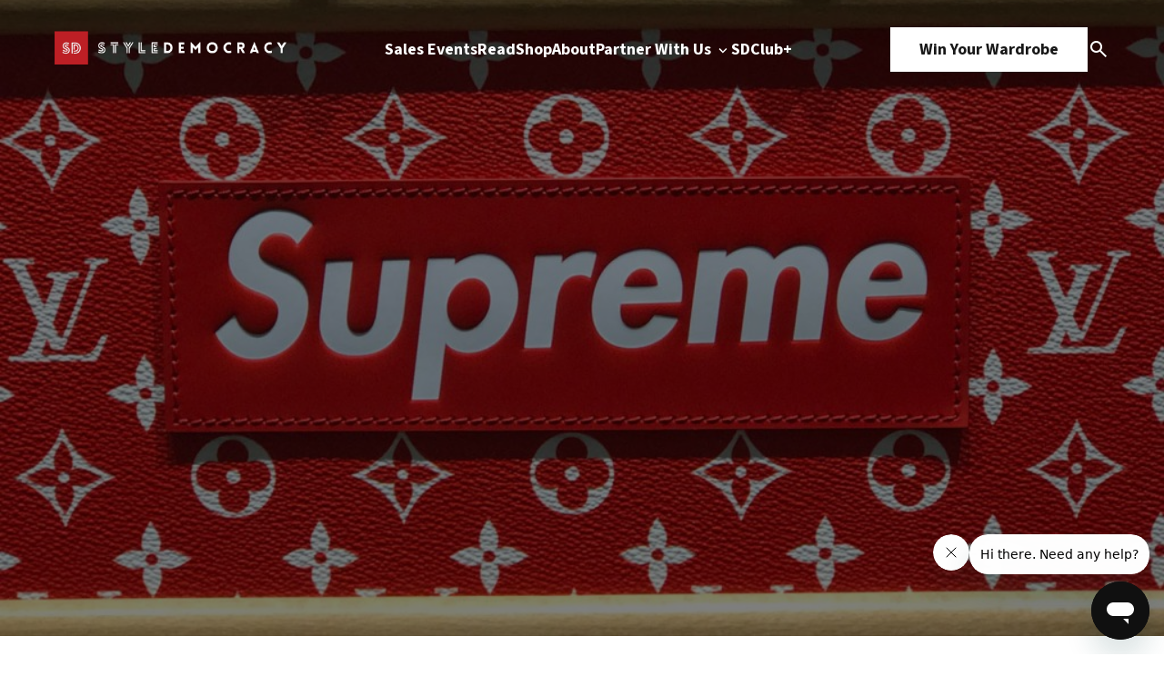

--- FILE ---
content_type: text/html; charset=UTF-8
request_url: https://www.styledemocracy.com/louis-vuitton-x-supreme-pop-shop-coming-canada/
body_size: 14395
content:
<!DOCTYPE html>
<html lang="en-US">

<head>
    <meta charset="UTF-8">
    <meta name="viewport" content="width=device-width, initial-scale=1.0">
    <title>Supreme x Louis Vuitton Pop Up Shop Coming to Canada</title>
    <link rel="preload" href="https://www.styledemocracy.com/wp-content/themes/style_democracy_new/js/jquery.fancybox.min.css" as="style"><link rel="preload" href="https://www.styledemocracy.com/wp-content/themes/style_democracy_new/js/jquery.fancybox.min.js" as="script"><link rel="preload" href="https://www.styledemocracy.com/wp-content/themes/style_democracy_new/js/slick.css" as="style"><link rel="preload" href="https://www.styledemocracy.com/wp-content/themes/style_democracy_new/js/slick.min.js" as="script"><meta name='robots' content='index, follow, max-image-preview:large, max-snippet:-1, max-video-preview:-1' />
	<style>img:is([sizes="auto" i], [sizes^="auto," i]) { contain-intrinsic-size: 3000px 1500px }</style>
	
	<!-- This site is optimized with the Yoast SEO Premium plugin v25.1 (Yoast SEO v25.1) - https://yoast.com/wordpress/plugins/seo/ -->
	<meta name="description" content="You&#039;ll be happy to hear that announcements have been made that Louis Vuitton will be opening up pop-up shops to cater to the fashion hungry." />
	<link rel="canonical" href="https://www.styledemocracy.com/louis-vuitton-x-supreme-pop-shop-coming-canada/" />
	<meta property="og:locale" content="en_US" />
	<meta property="og:type" content="article" />
	<meta property="og:title" content="Supreme x Louis Vuitton Pop Up Shop Coming to Canada" />
	<meta property="og:description" content="You&#039;ll be happy to hear that announcements have been made that Louis Vuitton will be opening up pop-up shops to cater to the fashion hungry." />
	<meta property="og:url" content="https://www.styledemocracy.com/louis-vuitton-x-supreme-pop-shop-coming-canada/" />
	<meta property="og:site_name" content="StyleDemocracy" />
	<meta property="article:publisher" content="https://www.facebook.com/StyleDemocracy" />
	<meta property="article:published_time" content="2017-07-06T16:34:52+00:00" />
	<meta property="og:image" content="https://www.styledemocracy.com/wp-content/uploads/2017/01/supreme-louis-vuitton-fall-winter-2017-items-05.jpg" />
	<meta property="og:image:width" content="1024" />
	<meta property="og:image:height" content="683" />
	<meta property="og:image:type" content="image/jpeg" />
	<meta name="author" content="StyleDemocracy" />
	<meta name="twitter:card" content="summary_large_image" />
	<meta name="twitter:creator" content="@StyleDemocracy" />
	<meta name="twitter:site" content="@StyleDemocracy" />
	<meta name="twitter:label1" content="Written by" />
	<meta name="twitter:data1" content="StyleDemocracy" />
	<meta name="twitter:label2" content="Est. reading time" />
	<meta name="twitter:data2" content="1 minute" />
	<script type="application/ld+json" class="yoast-schema-graph">{"@context":"https://schema.org","@graph":[{"@type":"Article","@id":"https://www.styledemocracy.com/louis-vuitton-x-supreme-pop-shop-coming-canada/#article","isPartOf":{"@id":"https://www.styledemocracy.com/louis-vuitton-x-supreme-pop-shop-coming-canada/"},"author":{"name":"StyleDemocracy","@id":"https://www.styledemocracy.com/#/schema/person/a4653f83ec8773264d7c9ed4fbb88e2c"},"headline":"Supreme x Louis Vuitton Pop Up Shop Coming to Canada","datePublished":"2017-07-06T16:34:52+00:00","mainEntityOfPage":{"@id":"https://www.styledemocracy.com/louis-vuitton-x-supreme-pop-shop-coming-canada/"},"wordCount":193,"publisher":{"@id":"https://www.styledemocracy.com/#organization"},"image":{"@id":"https://www.styledemocracy.com/louis-vuitton-x-supreme-pop-shop-coming-canada/#primaryimage"},"thumbnailUrl":"https://www.styledemocracy.com/wp-content/uploads/2017/01/supreme-louis-vuitton-fall-winter-2017-items-05.jpg","keywords":["louis vuitton","luxury","Supreme"],"articleSection":["Fashion","Shopping"],"inLanguage":"en-US"},{"@type":"WebPage","@id":"https://www.styledemocracy.com/louis-vuitton-x-supreme-pop-shop-coming-canada/","url":"https://www.styledemocracy.com/louis-vuitton-x-supreme-pop-shop-coming-canada/","name":"Supreme x Louis Vuitton Pop Up Shop Coming to Canada","isPartOf":{"@id":"https://www.styledemocracy.com/#website"},"primaryImageOfPage":{"@id":"https://www.styledemocracy.com/louis-vuitton-x-supreme-pop-shop-coming-canada/#primaryimage"},"image":{"@id":"https://www.styledemocracy.com/louis-vuitton-x-supreme-pop-shop-coming-canada/#primaryimage"},"thumbnailUrl":"https://www.styledemocracy.com/wp-content/uploads/2017/01/supreme-louis-vuitton-fall-winter-2017-items-05.jpg","datePublished":"2017-07-06T16:34:52+00:00","description":"You'll be happy to hear that announcements have been made that Louis Vuitton will be opening up pop-up shops to cater to the fashion hungry.","breadcrumb":{"@id":"https://www.styledemocracy.com/louis-vuitton-x-supreme-pop-shop-coming-canada/#breadcrumb"},"inLanguage":"en-US","potentialAction":[{"@type":"ReadAction","target":["https://www.styledemocracy.com/louis-vuitton-x-supreme-pop-shop-coming-canada/"]}]},{"@type":"ImageObject","inLanguage":"en-US","@id":"https://www.styledemocracy.com/louis-vuitton-x-supreme-pop-shop-coming-canada/#primaryimage","url":"https://www.styledemocracy.com/wp-content/uploads/2017/01/supreme-louis-vuitton-fall-winter-2017-items-05.jpg","contentUrl":"https://www.styledemocracy.com/wp-content/uploads/2017/01/supreme-louis-vuitton-fall-winter-2017-items-05.jpg","width":1024,"height":683},{"@type":"BreadcrumbList","@id":"https://www.styledemocracy.com/louis-vuitton-x-supreme-pop-shop-coming-canada/#breadcrumb","itemListElement":[{"@type":"ListItem","position":1,"name":"Home","item":"https://www.styledemocracy.com/"},{"@type":"ListItem","position":2,"name":"Supreme x Louis Vuitton Pop Up Shop Coming to Canada"}]},{"@type":"WebSite","@id":"https://www.styledemocracy.com/#website","url":"https://www.styledemocracy.com/","name":"StyleDemocracy","description":"Warehouse Sales Across North America","publisher":{"@id":"https://www.styledemocracy.com/#organization"},"potentialAction":[{"@type":"SearchAction","target":{"@type":"EntryPoint","urlTemplate":"https://www.styledemocracy.com/?s={search_term_string}"},"query-input":{"@type":"PropertyValueSpecification","valueRequired":true,"valueName":"search_term_string"}}],"inLanguage":"en-US"},{"@type":"Organization","@id":"https://www.styledemocracy.com/#organization","name":"StyleDemocracy","url":"https://www.styledemocracy.com/","logo":{"@type":"ImageObject","inLanguage":"en-US","@id":"https://www.styledemocracy.com/#/schema/logo/image/","url":"https://www.styledemocracy.com/wp-content/uploads/2018/04/sd-logo17.png","contentUrl":"https://www.styledemocracy.com/wp-content/uploads/2018/04/sd-logo17.png","width":730,"height":46,"caption":"StyleDemocracy"},"image":{"@id":"https://www.styledemocracy.com/#/schema/logo/image/"},"sameAs":["https://www.facebook.com/StyleDemocracy","https://x.com/StyleDemocracy","https://www.instagram.com/styledemocracy/","https://www.pinterest.ca/StyleDemocracy/","https://www.youtube.com/StyleDemocracy"]},{"@type":"Person","@id":"https://www.styledemocracy.com/#/schema/person/a4653f83ec8773264d7c9ed4fbb88e2c","name":"StyleDemocracy","image":{"@type":"ImageObject","inLanguage":"en-US","@id":"https://www.styledemocracy.com/#/schema/person/image/","url":"https://secure.gravatar.com/avatar/de8643621bc1db09d8fdd75db64048292b1dadc6ed4ed2a70037c0c504abeb92?s=96&d=wp_user_avatar&r=g","contentUrl":"https://secure.gravatar.com/avatar/de8643621bc1db09d8fdd75db64048292b1dadc6ed4ed2a70037c0c504abeb92?s=96&d=wp_user_avatar&r=g","caption":"StyleDemocracy"},"description":"StyleDemocracy is Canada's destination for info on all the best sales, fashion &amp; retail news, food &amp; more. Follow us on Instagram here.","url":"https://www.styledemocracy.com/author/styledemocracy/"}]}</script>
	<!-- / Yoast SEO Premium plugin. -->


<link rel='dns-prefetch' href='//www.styledemocracy.com' />
<link rel='dns-prefetch' href='//maps.googleapis.com' />
<script type="text/javascript">
/* <![CDATA[ */
window._wpemojiSettings = {"baseUrl":"https:\/\/s.w.org\/images\/core\/emoji\/16.0.1\/72x72\/","ext":".png","svgUrl":"https:\/\/s.w.org\/images\/core\/emoji\/16.0.1\/svg\/","svgExt":".svg","source":{"concatemoji":"https:\/\/www.styledemocracy.com\/wp-includes\/js\/wp-emoji-release.min.js"}};
/*! This file is auto-generated */
!function(s,n){var o,i,e;function c(e){try{var t={supportTests:e,timestamp:(new Date).valueOf()};sessionStorage.setItem(o,JSON.stringify(t))}catch(e){}}function p(e,t,n){e.clearRect(0,0,e.canvas.width,e.canvas.height),e.fillText(t,0,0);var t=new Uint32Array(e.getImageData(0,0,e.canvas.width,e.canvas.height).data),a=(e.clearRect(0,0,e.canvas.width,e.canvas.height),e.fillText(n,0,0),new Uint32Array(e.getImageData(0,0,e.canvas.width,e.canvas.height).data));return t.every(function(e,t){return e===a[t]})}function u(e,t){e.clearRect(0,0,e.canvas.width,e.canvas.height),e.fillText(t,0,0);for(var n=e.getImageData(16,16,1,1),a=0;a<n.data.length;a++)if(0!==n.data[a])return!1;return!0}function f(e,t,n,a){switch(t){case"flag":return n(e,"\ud83c\udff3\ufe0f\u200d\u26a7\ufe0f","\ud83c\udff3\ufe0f\u200b\u26a7\ufe0f")?!1:!n(e,"\ud83c\udde8\ud83c\uddf6","\ud83c\udde8\u200b\ud83c\uddf6")&&!n(e,"\ud83c\udff4\udb40\udc67\udb40\udc62\udb40\udc65\udb40\udc6e\udb40\udc67\udb40\udc7f","\ud83c\udff4\u200b\udb40\udc67\u200b\udb40\udc62\u200b\udb40\udc65\u200b\udb40\udc6e\u200b\udb40\udc67\u200b\udb40\udc7f");case"emoji":return!a(e,"\ud83e\udedf")}return!1}function g(e,t,n,a){var r="undefined"!=typeof WorkerGlobalScope&&self instanceof WorkerGlobalScope?new OffscreenCanvas(300,150):s.createElement("canvas"),o=r.getContext("2d",{willReadFrequently:!0}),i=(o.textBaseline="top",o.font="600 32px Arial",{});return e.forEach(function(e){i[e]=t(o,e,n,a)}),i}function t(e){var t=s.createElement("script");t.src=e,t.defer=!0,s.head.appendChild(t)}"undefined"!=typeof Promise&&(o="wpEmojiSettingsSupports",i=["flag","emoji"],n.supports={everything:!0,everythingExceptFlag:!0},e=new Promise(function(e){s.addEventListener("DOMContentLoaded",e,{once:!0})}),new Promise(function(t){var n=function(){try{var e=JSON.parse(sessionStorage.getItem(o));if("object"==typeof e&&"number"==typeof e.timestamp&&(new Date).valueOf()<e.timestamp+604800&&"object"==typeof e.supportTests)return e.supportTests}catch(e){}return null}();if(!n){if("undefined"!=typeof Worker&&"undefined"!=typeof OffscreenCanvas&&"undefined"!=typeof URL&&URL.createObjectURL&&"undefined"!=typeof Blob)try{var e="postMessage("+g.toString()+"("+[JSON.stringify(i),f.toString(),p.toString(),u.toString()].join(",")+"));",a=new Blob([e],{type:"text/javascript"}),r=new Worker(URL.createObjectURL(a),{name:"wpTestEmojiSupports"});return void(r.onmessage=function(e){c(n=e.data),r.terminate(),t(n)})}catch(e){}c(n=g(i,f,p,u))}t(n)}).then(function(e){for(var t in e)n.supports[t]=e[t],n.supports.everything=n.supports.everything&&n.supports[t],"flag"!==t&&(n.supports.everythingExceptFlag=n.supports.everythingExceptFlag&&n.supports[t]);n.supports.everythingExceptFlag=n.supports.everythingExceptFlag&&!n.supports.flag,n.DOMReady=!1,n.readyCallback=function(){n.DOMReady=!0}}).then(function(){return e}).then(function(){var e;n.supports.everything||(n.readyCallback(),(e=n.source||{}).concatemoji?t(e.concatemoji):e.wpemoji&&e.twemoji&&(t(e.twemoji),t(e.wpemoji)))}))}((window,document),window._wpemojiSettings);
/* ]]> */
</script>
<style id='wp-emoji-styles-inline-css' type='text/css'>

	img.wp-smiley, img.emoji {
		display: inline !important;
		border: none !important;
		box-shadow: none !important;
		height: 1em !important;
		width: 1em !important;
		margin: 0 0.07em !important;
		vertical-align: -0.1em !important;
		background: none !important;
		padding: 0 !important;
	}
</style>
<link rel='stylesheet' id='wp-block-library-css' href='https://www.styledemocracy.com/wp-includes/css/dist/block-library/style.min.css' type='text/css' media='all' />
<style id='classic-theme-styles-inline-css' type='text/css'>
/*! This file is auto-generated */
.wp-block-button__link{color:#fff;background-color:#32373c;border-radius:9999px;box-shadow:none;text-decoration:none;padding:calc(.667em + 2px) calc(1.333em + 2px);font-size:1.125em}.wp-block-file__button{background:#32373c;color:#fff;text-decoration:none}
</style>
<style id='global-styles-inline-css' type='text/css'>
:root{--wp--preset--aspect-ratio--square: 1;--wp--preset--aspect-ratio--4-3: 4/3;--wp--preset--aspect-ratio--3-4: 3/4;--wp--preset--aspect-ratio--3-2: 3/2;--wp--preset--aspect-ratio--2-3: 2/3;--wp--preset--aspect-ratio--16-9: 16/9;--wp--preset--aspect-ratio--9-16: 9/16;--wp--preset--color--black: #000000;--wp--preset--color--cyan-bluish-gray: #abb8c3;--wp--preset--color--white: #ffffff;--wp--preset--color--pale-pink: #f78da7;--wp--preset--color--vivid-red: #cf2e2e;--wp--preset--color--luminous-vivid-orange: #ff6900;--wp--preset--color--luminous-vivid-amber: #fcb900;--wp--preset--color--light-green-cyan: #7bdcb5;--wp--preset--color--vivid-green-cyan: #00d084;--wp--preset--color--pale-cyan-blue: #8ed1fc;--wp--preset--color--vivid-cyan-blue: #0693e3;--wp--preset--color--vivid-purple: #9b51e0;--wp--preset--gradient--vivid-cyan-blue-to-vivid-purple: linear-gradient(135deg,rgba(6,147,227,1) 0%,rgb(155,81,224) 100%);--wp--preset--gradient--light-green-cyan-to-vivid-green-cyan: linear-gradient(135deg,rgb(122,220,180) 0%,rgb(0,208,130) 100%);--wp--preset--gradient--luminous-vivid-amber-to-luminous-vivid-orange: linear-gradient(135deg,rgba(252,185,0,1) 0%,rgba(255,105,0,1) 100%);--wp--preset--gradient--luminous-vivid-orange-to-vivid-red: linear-gradient(135deg,rgba(255,105,0,1) 0%,rgb(207,46,46) 100%);--wp--preset--gradient--very-light-gray-to-cyan-bluish-gray: linear-gradient(135deg,rgb(238,238,238) 0%,rgb(169,184,195) 100%);--wp--preset--gradient--cool-to-warm-spectrum: linear-gradient(135deg,rgb(74,234,220) 0%,rgb(151,120,209) 20%,rgb(207,42,186) 40%,rgb(238,44,130) 60%,rgb(251,105,98) 80%,rgb(254,248,76) 100%);--wp--preset--gradient--blush-light-purple: linear-gradient(135deg,rgb(255,206,236) 0%,rgb(152,150,240) 100%);--wp--preset--gradient--blush-bordeaux: linear-gradient(135deg,rgb(254,205,165) 0%,rgb(254,45,45) 50%,rgb(107,0,62) 100%);--wp--preset--gradient--luminous-dusk: linear-gradient(135deg,rgb(255,203,112) 0%,rgb(199,81,192) 50%,rgb(65,88,208) 100%);--wp--preset--gradient--pale-ocean: linear-gradient(135deg,rgb(255,245,203) 0%,rgb(182,227,212) 50%,rgb(51,167,181) 100%);--wp--preset--gradient--electric-grass: linear-gradient(135deg,rgb(202,248,128) 0%,rgb(113,206,126) 100%);--wp--preset--gradient--midnight: linear-gradient(135deg,rgb(2,3,129) 0%,rgb(40,116,252) 100%);--wp--preset--font-size--small: 13px;--wp--preset--font-size--medium: 20px;--wp--preset--font-size--large: 36px;--wp--preset--font-size--x-large: 42px;--wp--preset--spacing--20: 0.44rem;--wp--preset--spacing--30: 0.67rem;--wp--preset--spacing--40: 1rem;--wp--preset--spacing--50: 1.5rem;--wp--preset--spacing--60: 2.25rem;--wp--preset--spacing--70: 3.38rem;--wp--preset--spacing--80: 5.06rem;--wp--preset--shadow--natural: 6px 6px 9px rgba(0, 0, 0, 0.2);--wp--preset--shadow--deep: 12px 12px 50px rgba(0, 0, 0, 0.4);--wp--preset--shadow--sharp: 6px 6px 0px rgba(0, 0, 0, 0.2);--wp--preset--shadow--outlined: 6px 6px 0px -3px rgba(255, 255, 255, 1), 6px 6px rgba(0, 0, 0, 1);--wp--preset--shadow--crisp: 6px 6px 0px rgba(0, 0, 0, 1);}:where(.is-layout-flex){gap: 0.5em;}:where(.is-layout-grid){gap: 0.5em;}body .is-layout-flex{display: flex;}.is-layout-flex{flex-wrap: wrap;align-items: center;}.is-layout-flex > :is(*, div){margin: 0;}body .is-layout-grid{display: grid;}.is-layout-grid > :is(*, div){margin: 0;}:where(.wp-block-columns.is-layout-flex){gap: 2em;}:where(.wp-block-columns.is-layout-grid){gap: 2em;}:where(.wp-block-post-template.is-layout-flex){gap: 1.25em;}:where(.wp-block-post-template.is-layout-grid){gap: 1.25em;}.has-black-color{color: var(--wp--preset--color--black) !important;}.has-cyan-bluish-gray-color{color: var(--wp--preset--color--cyan-bluish-gray) !important;}.has-white-color{color: var(--wp--preset--color--white) !important;}.has-pale-pink-color{color: var(--wp--preset--color--pale-pink) !important;}.has-vivid-red-color{color: var(--wp--preset--color--vivid-red) !important;}.has-luminous-vivid-orange-color{color: var(--wp--preset--color--luminous-vivid-orange) !important;}.has-luminous-vivid-amber-color{color: var(--wp--preset--color--luminous-vivid-amber) !important;}.has-light-green-cyan-color{color: var(--wp--preset--color--light-green-cyan) !important;}.has-vivid-green-cyan-color{color: var(--wp--preset--color--vivid-green-cyan) !important;}.has-pale-cyan-blue-color{color: var(--wp--preset--color--pale-cyan-blue) !important;}.has-vivid-cyan-blue-color{color: var(--wp--preset--color--vivid-cyan-blue) !important;}.has-vivid-purple-color{color: var(--wp--preset--color--vivid-purple) !important;}.has-black-background-color{background-color: var(--wp--preset--color--black) !important;}.has-cyan-bluish-gray-background-color{background-color: var(--wp--preset--color--cyan-bluish-gray) !important;}.has-white-background-color{background-color: var(--wp--preset--color--white) !important;}.has-pale-pink-background-color{background-color: var(--wp--preset--color--pale-pink) !important;}.has-vivid-red-background-color{background-color: var(--wp--preset--color--vivid-red) !important;}.has-luminous-vivid-orange-background-color{background-color: var(--wp--preset--color--luminous-vivid-orange) !important;}.has-luminous-vivid-amber-background-color{background-color: var(--wp--preset--color--luminous-vivid-amber) !important;}.has-light-green-cyan-background-color{background-color: var(--wp--preset--color--light-green-cyan) !important;}.has-vivid-green-cyan-background-color{background-color: var(--wp--preset--color--vivid-green-cyan) !important;}.has-pale-cyan-blue-background-color{background-color: var(--wp--preset--color--pale-cyan-blue) !important;}.has-vivid-cyan-blue-background-color{background-color: var(--wp--preset--color--vivid-cyan-blue) !important;}.has-vivid-purple-background-color{background-color: var(--wp--preset--color--vivid-purple) !important;}.has-black-border-color{border-color: var(--wp--preset--color--black) !important;}.has-cyan-bluish-gray-border-color{border-color: var(--wp--preset--color--cyan-bluish-gray) !important;}.has-white-border-color{border-color: var(--wp--preset--color--white) !important;}.has-pale-pink-border-color{border-color: var(--wp--preset--color--pale-pink) !important;}.has-vivid-red-border-color{border-color: var(--wp--preset--color--vivid-red) !important;}.has-luminous-vivid-orange-border-color{border-color: var(--wp--preset--color--luminous-vivid-orange) !important;}.has-luminous-vivid-amber-border-color{border-color: var(--wp--preset--color--luminous-vivid-amber) !important;}.has-light-green-cyan-border-color{border-color: var(--wp--preset--color--light-green-cyan) !important;}.has-vivid-green-cyan-border-color{border-color: var(--wp--preset--color--vivid-green-cyan) !important;}.has-pale-cyan-blue-border-color{border-color: var(--wp--preset--color--pale-cyan-blue) !important;}.has-vivid-cyan-blue-border-color{border-color: var(--wp--preset--color--vivid-cyan-blue) !important;}.has-vivid-purple-border-color{border-color: var(--wp--preset--color--vivid-purple) !important;}.has-vivid-cyan-blue-to-vivid-purple-gradient-background{background: var(--wp--preset--gradient--vivid-cyan-blue-to-vivid-purple) !important;}.has-light-green-cyan-to-vivid-green-cyan-gradient-background{background: var(--wp--preset--gradient--light-green-cyan-to-vivid-green-cyan) !important;}.has-luminous-vivid-amber-to-luminous-vivid-orange-gradient-background{background: var(--wp--preset--gradient--luminous-vivid-amber-to-luminous-vivid-orange) !important;}.has-luminous-vivid-orange-to-vivid-red-gradient-background{background: var(--wp--preset--gradient--luminous-vivid-orange-to-vivid-red) !important;}.has-very-light-gray-to-cyan-bluish-gray-gradient-background{background: var(--wp--preset--gradient--very-light-gray-to-cyan-bluish-gray) !important;}.has-cool-to-warm-spectrum-gradient-background{background: var(--wp--preset--gradient--cool-to-warm-spectrum) !important;}.has-blush-light-purple-gradient-background{background: var(--wp--preset--gradient--blush-light-purple) !important;}.has-blush-bordeaux-gradient-background{background: var(--wp--preset--gradient--blush-bordeaux) !important;}.has-luminous-dusk-gradient-background{background: var(--wp--preset--gradient--luminous-dusk) !important;}.has-pale-ocean-gradient-background{background: var(--wp--preset--gradient--pale-ocean) !important;}.has-electric-grass-gradient-background{background: var(--wp--preset--gradient--electric-grass) !important;}.has-midnight-gradient-background{background: var(--wp--preset--gradient--midnight) !important;}.has-small-font-size{font-size: var(--wp--preset--font-size--small) !important;}.has-medium-font-size{font-size: var(--wp--preset--font-size--medium) !important;}.has-large-font-size{font-size: var(--wp--preset--font-size--large) !important;}.has-x-large-font-size{font-size: var(--wp--preset--font-size--x-large) !important;}
:where(.wp-block-post-template.is-layout-flex){gap: 1.25em;}:where(.wp-block-post-template.is-layout-grid){gap: 1.25em;}
:where(.wp-block-columns.is-layout-flex){gap: 2em;}:where(.wp-block-columns.is-layout-grid){gap: 2em;}
:root :where(.wp-block-pullquote){font-size: 1.5em;line-height: 1.6;}
</style>
<link rel='stylesheet' id='fancybox-css-css' href='https://www.styledemocracy.com/wp-content/themes/style_democracy_new/js/jquery.fancybox.min.css' type='text/css' media='all' />
<link rel='stylesheet' id='slick-css-css' href='https://www.styledemocracy.com/wp-content/themes/style_democracy_new/js/slick.css' type='text/css' media='all' />
<style id='akismet-widget-style-inline-css' type='text/css'>

			.a-stats {
				--akismet-color-mid-green: #357b49;
				--akismet-color-white: #fff;
				--akismet-color-light-grey: #f6f7f7;

				max-width: 350px;
				width: auto;
			}

			.a-stats * {
				all: unset;
				box-sizing: border-box;
			}

			.a-stats strong {
				font-weight: 600;
			}

			.a-stats a.a-stats__link,
			.a-stats a.a-stats__link:visited,
			.a-stats a.a-stats__link:active {
				background: var(--akismet-color-mid-green);
				border: none;
				box-shadow: none;
				border-radius: 8px;
				color: var(--akismet-color-white);
				cursor: pointer;
				display: block;
				font-family: -apple-system, BlinkMacSystemFont, 'Segoe UI', 'Roboto', 'Oxygen-Sans', 'Ubuntu', 'Cantarell', 'Helvetica Neue', sans-serif;
				font-weight: 500;
				padding: 12px;
				text-align: center;
				text-decoration: none;
				transition: all 0.2s ease;
			}

			/* Extra specificity to deal with TwentyTwentyOne focus style */
			.widget .a-stats a.a-stats__link:focus {
				background: var(--akismet-color-mid-green);
				color: var(--akismet-color-white);
				text-decoration: none;
			}

			.a-stats a.a-stats__link:hover {
				filter: brightness(110%);
				box-shadow: 0 4px 12px rgba(0, 0, 0, 0.06), 0 0 2px rgba(0, 0, 0, 0.16);
			}

			.a-stats .count {
				color: var(--akismet-color-white);
				display: block;
				font-size: 1.5em;
				line-height: 1.4;
				padding: 0 13px;
				white-space: nowrap;
			}
		
</style>
<script type="text/javascript" src="https://www.styledemocracy.com/wp-includes/js/jquery/jquery.min.js" id="jquery-core-js"></script>
<script type="text/javascript" src="https://www.styledemocracy.com/wp-includes/js/jquery/jquery-migrate.min.js" id="jquery-migrate-js"></script>
<link rel="https://api.w.org/" href="https://www.styledemocracy.com/wp-json/" /><link rel="alternate" title="JSON" type="application/json" href="https://www.styledemocracy.com/wp-json/wp/v2/posts/54230" /><link rel="EditURI" type="application/rsd+xml" title="RSD" href="https://www.styledemocracy.com/xmlrpc.php?rsd" />
<meta name="generator" content="WordPress 6.8.3" />
<link rel='shortlink' href='https://www.styledemocracy.com/?p=54230' />
<link rel="alternate" title="oEmbed (JSON)" type="application/json+oembed" href="https://www.styledemocracy.com/wp-json/oembed/1.0/embed?url=https%3A%2F%2Fwww.styledemocracy.com%2Flouis-vuitton-x-supreme-pop-shop-coming-canada%2F" />
<link rel="alternate" title="oEmbed (XML)" type="text/xml+oembed" href="https://www.styledemocracy.com/wp-json/oembed/1.0/embed?url=https%3A%2F%2Fwww.styledemocracy.com%2Flouis-vuitton-x-supreme-pop-shop-coming-canada%2F&#038;format=xml" />
<script type="text/javascript">document.documentElement.className += " js";</script>
<link rel="icon" href="https://www.styledemocracy.com/wp-content/uploads/2019/10/cropped-SD-logo-1200x1200-1-32x32.png" sizes="32x32" />
<link rel="icon" href="https://www.styledemocracy.com/wp-content/uploads/2019/10/cropped-SD-logo-1200x1200-1-192x192.png" sizes="192x192" />
<link rel="apple-touch-icon" href="https://www.styledemocracy.com/wp-content/uploads/2019/10/cropped-SD-logo-1200x1200-1-180x180.png" />
<meta name="msapplication-TileImage" content="https://www.styledemocracy.com/wp-content/uploads/2019/10/cropped-SD-logo-1200x1200-1-270x270.png" />

    <!-- Styles -->
    <link rel="stylesheet" href="https://www.styledemocracy.com/wp-content/themes/style_democracy_new/dist/css/style.css">

    <!-- Google Fonts -->
    <link rel="preconnect" href="https://fonts.googleapis.com">
    <link rel="preconnect" href="https://fonts.gstatic.com" crossorigin>
    <link href="https://fonts.googleapis.com/css2?family=Source+Code+Pro:ital,wght@0,200..900;1,200..900&family=Source+Sans+3:ital,wght@0,200..900;1,200..900&display=swap" rel="stylesheet">
</head>

<body class="wp-singular post-template-default single single-post postid-54230 single-format-standard wp-theme-style_democracy_new">
    <div class="sd_main_wrapper">
                <header class="sd_header_main ">
            <div class="main_container">
                <div class="header-logo">
                    <div class="dark_theme">
                        <a href="https://www.styledemocracy.com">
                                                            <img src="https://cdn.styledemocracy.com/wp-content/uploads/2025/05/17223943/sd-white.webp" alt="" />
                                                    </a>
                    </div>
                    <div class="light_theme">
                        <a href="https://www.styledemocracy.com">
                                                            <img src="https://cdn.styledemocracy.com/wp-content/uploads/2025/05/17223939/SD-dark.webp" alt="" />
                                                    </a>
                    </div>
                </div>
                <div class="header-menu-mobile">
                    <span></span>
                    <span></span>
                    <span></span>
                </div>
                <div class="header-menu">
                                            <ul class="header-menu-1">
                                                                                        <li >
                                                                            <a 
                                            href="https://www.styledemocracy.com/sales-events/"
                                                                                    >
                                            Sales Events                                                                                    </a>
                                                                                                        </li>
                                                            <li >
                                                                            <a 
                                            href="https://www.styledemocracy.com/read/"
                                                                                    >
                                            Read                                                                                    </a>
                                                                                                        </li>
                                                            <li >
                                                                            <a 
                                            href="https://shop.styledemocracy.com/"
                                            target="_blank"                                        >
                                            Shop                                                                                    </a>
                                                                                                        </li>
                                                            <li >
                                                                            <a 
                                            href="https://www.styledemocracy.com/about/"
                                                                                    >
                                            About                                                                                    </a>
                                                                                                        </li>
                                                            <li data-menu="work-with-us-menu">
                                                                            <a 
                                            href="https://www.styledemocracy.com/partner-with-us/"
                                                                                    >
                                            Partner With Us                                                                                            <img class="downicon" src="https://www.styledemocracy.com/wp-content/themes/style_democracy_new/images/down.svg" alt="Down">
                                                                                    </a>
                                                                                                                <div class="submenu">
                                            <ul>
                                                                                                    <li>
                                                                                                                    <a 
                                                                href="/partner-with-us#who-we-are"
                                                            >
                                                                Who We Are                                                            </a>
                                                                                                            </li>
                                                                                                    <li>
                                                                                                                    <a 
                                                                href="/partner-with-us#what-we-do"
                                                            >
                                                                What We Do                                                            </a>
                                                                                                            </li>
                                                                                                    <li>
                                                                                                                    <a 
                                                                href="/partner-with-us#why-styledemocracy"
                                                            >
                                                                Why StyleDemocracy?                                                            </a>
                                                                                                            </li>
                                                                                                    <li>
                                                                                                                    <a 
                                                                href="/partner-with-us#our-process"
                                                            >
                                                                Our Process                                                            </a>
                                                                                                            </li>
                                                                                                    <li>
                                                                                                                    <a 
                                                                href="/partner-with-us#case-studies"
                                                            >
                                                                Case Studies                                                            </a>
                                                                                                            </li>
                                                                                            </ul>
                                        </div>
                                                                    </li>
                                                            <li >
                                                                            <a 
                                            href="https://www.styledemocracy.com/become-a-member/"
                                            target="_blank"                                        >
                                            SDClub+                                                                                    </a>
                                                                                                        </li>
                                                    </ul>
                                    </div>
                <div class="header-ctas">
                    <div class="header-cta">
                                                    <a href="https://winyourwardrobe.55rush.com/" class="button">Win Your Wardrobe</a>
                                            </div>
                    <div class="search-icon" data-modal="search_modal">
                        <img src="https://www.styledemocracy.com/wp-content/themes/style_democracy_new/images/search.svg" alt="Search Icon">
                    </div>
                </div>
            </div>
            <div class="search_modal" data-modal="search_modal_container">
                <div class="search_modal_container">
                    <form
                        class="search_form mb-36 border-[1px] border-solid border-[#E6E9EC] rounded-full bg-[#FAFCFE] flex justify-between gap-4"
                        role="search"
                        method="get"
                        class="search-form"
                        action="https://www.styledemocracy.com/">
                        <label class="w-full bg-transparent">
                            <input
                                required
                                autocomplete="off"
                                class="py-5 pl-6 lg:pl-8 w-full bg-transparent h-full"
                                type="search"
                                class="search-field"
                                placeholder="Search"
                                value="" name="s"
                                title="Search for:" />
                        </label>
                        <button type="submit" class="py-5 pr-8 search-submit cursor-pointer">
                            <img src="https://www.styledemocracy.com/wp-content/themes/style_democracy_new/images/search.svg" alt="Search Icon">
                        </button>
                    </form>
                    <div id="close_search_modal">
                        <span></span>
                        <span></span>
                    </div>
                </div>
            </div>
        </header>
        <div class="header-mobile-menu">
            <div class="header-mobile-menu-container">
                <div class="header-mobile-menu-top">
                    <div class="header-logo">
                        <div class="dark_theme">
                            <a href="https://www.styledemocracy.com">
                                                                    <img src="https://cdn.styledemocracy.com/wp-content/uploads/2025/05/17223943/sd-white.webp" alt="" />
                                                            </a>
                        </div>
                    </div>
                    <div class="header-menu-mobile close active">
                        <span></span>
                        <span></span>
                        <span></span>
                    </div>
                </div>
                                    <ul class="header-menu-1">
                                                                            <li >
                                                                    <a 
                                        href="https://www.styledemocracy.com/sales-events/"
                                                                            >
                                        Sales Events                                    </a>
                                    <span class="downicon-m">
                                                                            </span>
                                                                                            </li>
                                                    <li >
                                                                    <a 
                                        href="https://www.styledemocracy.com/read/"
                                                                            >
                                        Read                                    </a>
                                    <span class="downicon-m">
                                                                            </span>
                                                                                            </li>
                                                    <li >
                                                                    <a 
                                        href="https://shop.styledemocracy.com/"
                                        target="_blank"                                    >
                                        Shop                                    </a>
                                    <span class="downicon-m">
                                                                            </span>
                                                                                            </li>
                                                    <li >
                                                                    <a 
                                        href="https://www.styledemocracy.com/about/"
                                                                            >
                                        About                                    </a>
                                    <span class="downicon-m">
                                                                            </span>
                                                                                            </li>
                                                    <li data-menu="work-with-us-menu-mobile">
                                                                    <a 
                                        href="https://www.styledemocracy.com/partner-with-us/"
                                                                            >
                                        Partner With Us                                    </a>
                                    <span class="downicon-m">
                                                                                    <img src="https://www.styledemocracy.com/wp-content/themes/style_democracy_new/images/down.svg" alt="Down">
                                                                            </span>
                                                                                                    <div class="submenu">
                                        <ul>
                                                                                            <li>
                                                                                                            <a 
                                                            href="/work-with-us#who-we-are"
                                                        >
                                                            Who We Are                                                        </a>
                                                                                                    </li>
                                                                                            <li>
                                                                                                            <a 
                                                            href="/work-with-us#what-we-do"
                                                        >
                                                            What We Do                                                        </a>
                                                                                                    </li>
                                                                                            <li>
                                                                                                            <a 
                                                            href="/work-with-us#why-styledemocracy"
                                                        >
                                                            Why StyleDemocracy?                                                        </a>
                                                                                                    </li>
                                                                                            <li>
                                                                                                            <a 
                                                            href="/work-with-us#our-process"
                                                        >
                                                            Our Process                                                        </a>
                                                                                                    </li>
                                                                                            <li>
                                                                                                            <a 
                                                            href="/work-with-us#case-studies"
                                                        >
                                                            Case Studies                                                        </a>
                                                                                                    </li>
                                                                                    </ul>
                                    </div>
                                                            </li>
                                                    <li >
                                                                    <a 
                                        href="https://www.styledemocracy.com/become-a-member/"
                                        target="_blank"                                    >
                                        SDClub+                                    </a>
                                    <span class="downicon-m">
                                                                            </span>
                                                                                            </li>
                                            </ul>
                                <div class="header-ctas">
                    <div class="header-cta">
                                                    <a href="https://winyourwardrobe.55rush.com/" class="button">Win Your Wardrobe</a>
                                            </div>
                </div>
                <ul class="footer-social"><li><a href="https://www.facebook.com/StyleDemocracy" target="_blank" rel="noopener"><img src="https://www.styledemocracy.com/wp-content/themes/style_democracy_new/images/facebook.svg" alt="facebook" /></a></li><li><a href="https://twitter.com/StyleDemocracy" target="_blank" rel="noopener"><img src="https://www.styledemocracy.com/wp-content/themes/style_democracy_new/images/twitter.svg" alt="twitter" /></a></li><li><a href="https://www.pinterest.com/StyleDemocracy" target="_blank" rel="noopener"><img src="https://www.styledemocracy.com/wp-content/themes/style_democracy_new/images/pinterest.svg" alt="pinterest" /></a></li><li><a href="https://www.instagram.com/styledemocracy" target="_blank" rel="noopener"><img src="https://www.styledemocracy.com/wp-content/themes/style_democracy_new/images/instagram.svg" alt="instagram" /></a></li><li><a href="https://youtube.com/StyleDemocracy" target="_blank" rel="noopener"><img src="https://www.styledemocracy.com/wp-content/themes/style_democracy_new/images/youtube.svg" alt="youtube" /></a></li></ul>            </div>
        </div>

        <script>
            jQuery(document).ready(function($) {
                
                $('[data-menu="work-with-us-menu"]').hover(
                    function() {
                        // Show the submenu when mouse enters
                        $(this).find('.submenu').stop(true, true).slideDown(200);
                    },
                    function() {
                        // Hide the submenu when mouse leaves
                        $(this).find('.submenu').stop(true, true).slideUp(200);
                    }
                );

                $('[data-menu="work-with-us-menu-mobile"] .downicon-m').click(function() {
                    var menuItem = $(this).closest('li'); // The parent li element that holds the submenu
                    var submenu = menuItem.find('.submenu'); // Find the submenu inside the current li
                    var icon = $(this); // The icon itself

                    // Toggle the submenu visibility
                    submenu.stop(true, true).slideToggle(200); // Toggle the submenu with a slide effect

                    // Toggle the rotation of the dropdown icon (rotate 180 degrees)
                    var currentTransform = icon.css('transform');
                    var newTransform = currentTransform === 'none' || currentTransform === '' ? 'rotate(180deg)' : 'rotate(0deg)';
                    icon.css('transform', newTransform);
                });

            });
        </script>
<div class="single-post-container">
            <div class="featured-image">
            <div class="overlay"></div>
            <img width="1024" height="683" src="https://www.styledemocracy.com/wp-content/uploads/2017/01/supreme-louis-vuitton-fall-winter-2017-items-05.jpg" class="attachment-full size-full wp-post-image" alt="" decoding="async" fetchpriority="high" srcset="https://www.styledemocracy.com/wp-content/uploads/2017/01/supreme-louis-vuitton-fall-winter-2017-items-05.jpg 1024w, https://www.styledemocracy.com/wp-content/uploads/2017/01/supreme-louis-vuitton-fall-winter-2017-items-05-300x200.jpg 300w, https://www.styledemocracy.com/wp-content/uploads/2017/01/supreme-louis-vuitton-fall-winter-2017-items-05-768x512.jpg 768w, https://www.styledemocracy.com/wp-content/uploads/2017/01/supreme-louis-vuitton-fall-winter-2017-items-05-900x600.jpg 900w, https://www.styledemocracy.com/wp-content/uploads/2017/01/supreme-louis-vuitton-fall-winter-2017-items-05-759x506.jpg 759w, https://www.styledemocracy.com/wp-content/uploads/2017/01/supreme-louis-vuitton-fall-winter-2017-items-05-80x53.jpg 80w, https://www.styledemocracy.com/wp-content/uploads/2017/01/supreme-louis-vuitton-fall-winter-2017-items-05-4x4.jpg 4w" sizes="(max-width: 1024px) 100vw, 1024px" />        </div>
        <div class="main-container">
            <div class="top-container">
                <div class="breadcrumbs">
                    <div class="post-author-and-share-links mobile-only">
                        <div class="post-author">
                            <img alt='' src='https://secure.gravatar.com/avatar/de8643621bc1db09d8fdd75db64048292b1dadc6ed4ed2a70037c0c504abeb92?s=50&#038;d=wp_user_avatar&#038;r=g' srcset='https://secure.gravatar.com/avatar/de8643621bc1db09d8fdd75db64048292b1dadc6ed4ed2a70037c0c504abeb92?s=100&#038;d=wp_user_avatar&#038;r=g 2x' class='avatar avatar-50 photo' height='50' width='50' decoding='async'/>                            <span>By: StyleDemocracy</span>
                        </div>
                        <div class="share-links">
                                                        <p>Share this:</p>
                            <div class="share-links-icons">
                                <a 
                                    href="https://www.facebook.com/v3.3/dialog/share?app_id=412711582414214&href=https%3A%2F%2Fwww.styledemocracy.com%2Flouis-vuitton-x-supreme-pop-shop-coming-canada%2F&display=page&redirect_uri=https%3A%2F%2Fwww.styledemocracy.com"
                                    target="_blank"
                                >
                                    <img src="https://www.styledemocracy.com/wp-content/themes/style_democracy_new/images/facebook.svg" alt="Share on Facebook">
                                </a>
                                <a 
                                    href="https://twitter.com/intent/tweet?text=Supreme+x+Louis+Vuitton+Pop+Up+Shop+Coming+to+Canada&url=https%3A%2F%2Fwww.styledemocracy.com%2Flouis-vuitton-x-supreme-pop-shop-coming-canada%2F" 
                                    target="_blank"
                                >
                                    <img src="https://www.styledemocracy.com/wp-content/themes/style_democracy_new/images/twitter.svg" alt="Share on Twitter">
                                </a>
                                <a
                                    href="https://www.pinterest.com/pin/create/button/"
                                    target="_blank"
                                >
                                    <img src="https://www.styledemocracy.com/wp-content/themes/style_democracy_new/images/pinterest.svg" alt="Share on Pinterest">
                                </a>
                            </div>
                        </div>
                    </div>
                    <div class="post-date">
                        <time datetime="2017-07-06">Jul 6th 2017</time>
                    </div>
                    <div class="divider">|</div>
                    <div class="post-categories">
                        <span>Fashion</span><span>Shopping</span>                    </div>
                </div>
                <h1>Supreme x Louis Vuitton Pop Up Shop Coming to Canada</h1>
                <div class="post-excerpt">
                    <p>You&#8217;ll be happy to hear that announcements have been made that Louis Vuitton will be opening up pop-up shops to cater to the fashion hungry. </p>
                </div>
            </div>
            <div class="post-content">
                <div class="post-author-and-share-links">
                    <div class="post-author">
                        <img alt='' src='https://secure.gravatar.com/avatar/de8643621bc1db09d8fdd75db64048292b1dadc6ed4ed2a70037c0c504abeb92?s=50&#038;d=wp_user_avatar&#038;r=g' srcset='https://secure.gravatar.com/avatar/de8643621bc1db09d8fdd75db64048292b1dadc6ed4ed2a70037c0c504abeb92?s=100&#038;d=wp_user_avatar&#038;r=g 2x' class='avatar avatar-50 photo' height='50' width='50' decoding='async'/>                        <span>By: StyleDemocracy</span>
                    </div>
                    <div class="share-links">
                                                <p>Share this:</p>
                        <div class="share-links-icons">
                            <a 
                                href="https://www.facebook.com/v3.3/dialog/share?app_id=412711582414214&href=https%3A%2F%2Fwww.styledemocracy.com%2Flouis-vuitton-x-supreme-pop-shop-coming-canada%2F&display=page&redirect_uri=https%3A%2F%2Fwww.styledemocracy.com"
                                target="_blank"
                            >
                                <img src="https://www.styledemocracy.com/wp-content/themes/style_democracy_new/images/facebook.svg" alt="Share on Facebook">
                            </a>
                            <a 
                                href="https://twitter.com/intent/tweet?text=Supreme+x+Louis+Vuitton+Pop+Up+Shop+Coming+to+Canada&url=https%3A%2F%2Fwww.styledemocracy.com%2Flouis-vuitton-x-supreme-pop-shop-coming-canada%2F" 
                                target="_blank"
                            >
                                <img src="https://www.styledemocracy.com/wp-content/themes/style_democracy_new/images/twitter.svg" alt="Share on Twitter">
                            </a>
                            <a
                                href="https://www.pinterest.com/pin/create/button/"
                                target="_blank"
                            >
                                <img src="https://www.styledemocracy.com/wp-content/themes/style_democracy_new/images/pinterest.svg" alt="Share on Pinterest">
                            </a>
                        </div>
                    </div>
                </div>
                <div class="post-content-body">
                    <p>For streetwear fans and lovers of<a href="http://www.supremenewyork.com"> Supreme</a>, the arrival of the <a href="https://www.styledemocracy.com/official-supreme-collaborating-louis-vuitton-get-first-look/">Supreme x Louis Vuitton</a> collection has seemingly taken forever. While celebrities and select individuals have been wearing the products for months, it&#8217;s proven to be difficult for normal shoppers (read rich people) to get their hands on the goods.</p>
<p>Well if you wanted to blow most of your money on the collection you&#8217;ll be happy to hear that announcements have been made that <a href="http://www.louisvuitton.com">Louis Vuitton</a> will be opening up pop-up shops to cater to the fashion hungry.</p>
<p>According to<a href="https://www.instagram.com/p/BWH-KBnhAfy/"> @Supreme_leaks_news</a>, a reputable Supreme news Instagram page, Canadians will get a chance to shop the pop-up as of July 14th, 2017.</p>
<p>While Toronto and Montreal Supreme fans may be a little cheesed, it&#8217;s no surprise that Louis Vuitton and Supreme have decided to host the Canadian pop-up in Vancouver. With the largest appetite for luxury goods in the country, and is also home to a sizeable demographic population that can&#8217;t get enough of luxury streetwear Vancouver seems like a good bet.</p>
<p><strong>CANADA</strong><br />
Vancouver Hotel<br />
730 Burrard St<br />
Vancouver, BC V7Y 1E4</p>
<p>&nbsp;</p>
                </div>
            </div>
            <div class="post-footer">
                <div class="related-posts">
                    <div class="related-posts-header">
                        <h2>Related Reads</h2>
                        <a href="https://www.styledemocracy.com/read">
                            View All
                        </a>
                    </div>
                    <div class="related-posts-grid">
                                                    <div class="related-post">
                                <div class="related-post-image ">
                                    <a href="https://www.styledemocracy.com/the-toronto-jewelry-brand-that-were-shopping-all-year-long/"></a>
                                    <img width="1000" height="600" src="https://www.styledemocracy.com/wp-content/uploads/2021/08/Mejuri_Feed-1000x600-1.jpg" class="attachment-145587 size-145587 wp-post-image" alt="" decoding="async" loading="lazy" srcset="https://www.styledemocracy.com/wp-content/uploads/2021/08/Mejuri_Feed-1000x600-1.jpg 1000w, https://www.styledemocracy.com/wp-content/uploads/2021/08/Mejuri_Feed-1000x600-1-300x180.jpg 300w, https://www.styledemocracy.com/wp-content/uploads/2021/08/Mejuri_Feed-1000x600-1-768x461.jpg 768w, https://www.styledemocracy.com/wp-content/uploads/2021/08/Mejuri_Feed-1000x600-1-900x540.jpg 900w, https://www.styledemocracy.com/wp-content/uploads/2021/08/Mejuri_Feed-1000x600-1-843x506.jpg 843w, https://www.styledemocracy.com/wp-content/uploads/2021/08/Mejuri_Feed-1000x600-1-80x48.jpg 80w, https://www.styledemocracy.com/wp-content/uploads/2021/08/Mejuri_Feed-1000x600-1-4x2.jpg 4w" sizes="auto, (max-width: 1000px) 100vw, 1000px" />                                </div>
                                <div class="related-post-content">
                                    <p>Aug 30th 2021</p>
                                    <h3><a href="https://www.styledemocracy.com/the-toronto-jewelry-brand-that-were-shopping-all-year-long/">The Toronto Jewelry Brand That We’re Shopping All Year Long</a></h3>
                                    <a class="read-more-link" href="https://www.styledemocracy.com/the-toronto-jewelry-brand-that-were-shopping-all-year-long/">
                                        Read More
                                    </a>
                                </div>
                            </div>
                                                    <div class="related-post">
                                <div class="related-post-image ">
                                    <a href="https://www.styledemocracy.com/the-ttc-is-now-selling-its-own-branded-face-masks/"></a>
                                    <img width="1000" height="600" src="https://www.styledemocracy.com/wp-content/uploads/2020/07/IMG_0773.jpg" class="attachment-125654 size-125654 wp-post-image" alt="" decoding="async" loading="lazy" srcset="https://www.styledemocracy.com/wp-content/uploads/2020/07/IMG_0773.jpg 1000w, https://www.styledemocracy.com/wp-content/uploads/2020/07/IMG_0773-300x180.jpg 300w, https://www.styledemocracy.com/wp-content/uploads/2020/07/IMG_0773-768x461.jpg 768w, https://www.styledemocracy.com/wp-content/uploads/2020/07/IMG_0773-900x540.jpg 900w, https://www.styledemocracy.com/wp-content/uploads/2020/07/IMG_0773-843x506.jpg 843w, https://www.styledemocracy.com/wp-content/uploads/2020/07/IMG_0773-80x48.jpg 80w, https://www.styledemocracy.com/wp-content/uploads/2020/07/IMG_0773-4x2.jpg 4w" sizes="auto, (max-width: 1000px) 100vw, 1000px" />                                </div>
                                <div class="related-post-content">
                                    <p>Jul 28th 2020</p>
                                    <h3><a href="https://www.styledemocracy.com/the-ttc-is-now-selling-its-own-branded-face-masks/">The TTC is Now Selling Its Own Branded Face Masks</a></h3>
                                    <a class="read-more-link" href="https://www.styledemocracy.com/the-ttc-is-now-selling-its-own-branded-face-masks/">
                                        Read More
                                    </a>
                                </div>
                            </div>
                                                    <div class="related-post">
                                <div class="related-post-image ">
                                    <a href="https://www.styledemocracy.com/canadian-retail-predictions/"></a>
                                    <img width="1024" height="683" src="https://www.styledemocracy.com/wp-content/uploads/2019/01/Eaton-centre.jpg" class="attachment-77474 size-77474 wp-post-image" alt="" decoding="async" loading="lazy" srcset="https://www.styledemocracy.com/wp-content/uploads/2019/01/Eaton-centre.jpg 1024w, https://www.styledemocracy.com/wp-content/uploads/2019/01/Eaton-centre-300x200.jpg 300w, https://www.styledemocracy.com/wp-content/uploads/2019/01/Eaton-centre-768x512.jpg 768w, https://www.styledemocracy.com/wp-content/uploads/2019/01/Eaton-centre-900x600.jpg 900w, https://www.styledemocracy.com/wp-content/uploads/2019/01/Eaton-centre-759x506.jpg 759w, https://www.styledemocracy.com/wp-content/uploads/2019/01/Eaton-centre-80x53.jpg 80w, https://www.styledemocracy.com/wp-content/uploads/2019/01/Eaton-centre-4x4.jpg 4w" sizes="auto, (max-width: 1024px) 100vw, 1024px" />                                </div>
                                <div class="related-post-content">
                                    <p>Jan 9th 2019</p>
                                    <h3><a href="https://www.styledemocracy.com/canadian-retail-predictions/">Canadian Retail Predictions For 2019</a></h3>
                                    <a class="read-more-link" href="https://www.styledemocracy.com/canadian-retail-predictions/">
                                        Read More
                                    </a>
                                </div>
                            </div>
                                                    <div class="related-post">
                                <div class="related-post-image ">
                                    <a href="https://www.styledemocracy.com/weird-fashion-trends-go-away/"></a>
                                    <img width="800" height="600" src="https://www.styledemocracy.com/wp-content/uploads/2017/11/bad-fashion-trends-cover.jpg" class="attachment-58042 size-58042 wp-post-image" alt="weird fashion" decoding="async" loading="lazy" srcset="https://www.styledemocracy.com/wp-content/uploads/2017/11/bad-fashion-trends-cover.jpg 800w, https://www.styledemocracy.com/wp-content/uploads/2017/11/bad-fashion-trends-cover-300x225.jpg 300w, https://www.styledemocracy.com/wp-content/uploads/2017/11/bad-fashion-trends-cover-768x576.jpg 768w, https://www.styledemocracy.com/wp-content/uploads/2017/11/bad-fashion-trends-cover-675x506.jpg 675w, https://www.styledemocracy.com/wp-content/uploads/2017/11/bad-fashion-trends-cover-80x60.jpg 80w, https://www.styledemocracy.com/wp-content/uploads/2017/11/bad-fashion-trends-cover-4x4.jpg 4w" sizes="auto, (max-width: 800px) 100vw, 800px" />                                </div>
                                <div class="related-post-content">
                                    <p>Nov 8th 2017</p>
                                    <h3><a href="https://www.styledemocracy.com/weird-fashion-trends-go-away/">9 Weird Fashion Trends We Wish Would Go Away</a></h3>
                                    <a class="read-more-link" href="https://www.styledemocracy.com/weird-fashion-trends-go-away/">
                                        Read More
                                    </a>
                                </div>
                            </div>
                                            </div>
                </div>
            </div>
        </div>
    </div>

    </div>

    <footer class="sd_footer_main">
                <div class="main_container">
            <div class="footer-logo">
                                    <a href="https://www.styledemocracy.com">
                        <img src="https://cdn.styledemocracy.com/wp-content/uploads/2025/05/17223943/sd-white.webp" alt="" />
                    </a>
                            </div>
            <div class="footer-top">
                <div class="footer-top-left">
                    <div class="footer-description-container">
                        <div class="footer-bottom-right-mobile">
                            <ul class="footer-social"><li><a href="https://www.facebook.com/StyleDemocracy" target="_blank" rel="noopener"><img src="https://www.styledemocracy.com/wp-content/themes/style_democracy_new/images/facebook.svg" alt="facebook" /></a></li><li><a href="https://twitter.com/StyleDemocracy" target="_blank" rel="noopener"><img src="https://www.styledemocracy.com/wp-content/themes/style_democracy_new/images/twitter.svg" alt="twitter" /></a></li><li><a href="https://www.pinterest.com/StyleDemocracy" target="_blank" rel="noopener"><img src="https://www.styledemocracy.com/wp-content/themes/style_democracy_new/images/pinterest.svg" alt="pinterest" /></a></li><li><a href="https://www.instagram.com/styledemocracy" target="_blank" rel="noopener"><img src="https://www.styledemocracy.com/wp-content/themes/style_democracy_new/images/instagram.svg" alt="instagram" /></a></li><li><a href="https://youtube.com/StyleDemocracy" target="_blank" rel="noopener"><img src="https://www.styledemocracy.com/wp-content/themes/style_democracy_new/images/youtube.svg" alt="youtube" /></a></li></ul>                        </div>
                        <p class="footer-description">StyleDemocracy is North America's number one source for the latest warehouse sales, pop-up shops, and sample sales happening in your city.</p>                        <div class="footer-logo-mobile">
                                                            <a href="https://www.styledemocracy.com">
                                    <img src="https://cdn.styledemocracy.com/wp-content/uploads/2025/05/17223943/sd-white.webp" alt="" />
                                </a>
                                                    </div>
                    </div>
                    <div class="menu-container">
                        <ul class="footer-menu-1">
                                                                                                <li>
                                        <a href="https://www.styledemocracy.com/home/"
                                                                                    >
                                            Home                                        </a>
                                    </li>
                                                                    <li>
                                        <a href="https://www.styledemocracy.com/sales-events/"
                                                                                    >
                                            Sales Events                                        </a>
                                    </li>
                                                                    <li>
                                        <a href="https://www.styledemocracy.com/read/"
                                                                                    >
                                            Read                                        </a>
                                    </li>
                                                                                    </ul>
                        <ul class="footer-menu-2">
                                                                                                <li>
                                        <a href="https://shop.styledemocracy.com"
                                            target="_blank"                                        >
                                            Shop                                        </a>
                                    </li>
                                                                    <li>
                                        <a href="https://shop.styledemocracy.com/community/membership"
                                            target="_blank"                                        >
                                            SDClub+                                        </a>
                                    </li>
                                                                                    </ul>
                        <ul class="footer-menu-3">
                                                                                                <li>
                                        <a 
                                            href="https://www.styledemocracy.com/about/"
                                                                                    >
                                            About                                        </a>
                                    </li>
                                                                    <li>
                                        <a 
                                            href="https://www.styledemocracy.com/partner-with-us/"
                                                                                    >
                                            Partner With Us                                        </a>
                                    </li>
                                                                    <li>
                                        <a 
                                            href="https://www.styledemocracy.com/faq/"
                                                                                    >
                                            FAQs                                        </a>
                                    </li>
                                                                    <li>
                                        <a 
                                            href="https://shop.styledemocracy.com/community/membership"
                                            target="_blank"                                        >
                                            Partner Login                                        </a>
                                    </li>
                                                                                    </ul>
                    </div>
                </div>
                <div class="footer-top-right">
                                        <div class="footer-newsletter">
                        <h2>
                            Never miss a thing!                        </h2>
                        <p>
                            Sign up for our newsletter and have first access to top warehouse sales, online shopping offers and exclusive content & contests.                        </p>
                        <div class="footer_form">
                            <p><!-- wp:html --></p>
<div style="width: 100%;">
<div class="klaviyo-form-XuhR6T"></div>
<p><script async="" type="text/javascript" src="https://static.klaviyo.com/onsite/js/klaviyo.js?company_id=WyTwGK"></script></p>
</div>
                        </div>
                    </div>
                                    </div>
            </div>
            <div class="footer-bottom">
                <div class="footer-bottom-left">
                    <div class="footer-copyright">© Copyright STYLEDEMOCRACY 2017- 2026.</div>                </div>
                <div class="footer-bottom-right">
                    <ul class="footer-social"><li><a href="https://www.facebook.com/StyleDemocracy" target="_blank" rel="noopener"><img src="https://www.styledemocracy.com/wp-content/themes/style_democracy_new/images/facebook.svg" alt="facebook" /></a></li><li><a href="https://twitter.com/StyleDemocracy" target="_blank" rel="noopener"><img src="https://www.styledemocracy.com/wp-content/themes/style_democracy_new/images/twitter.svg" alt="twitter" /></a></li><li><a href="https://www.pinterest.com/StyleDemocracy" target="_blank" rel="noopener"><img src="https://www.styledemocracy.com/wp-content/themes/style_democracy_new/images/pinterest.svg" alt="pinterest" /></a></li><li><a href="https://www.instagram.com/styledemocracy" target="_blank" rel="noopener"><img src="https://www.styledemocracy.com/wp-content/themes/style_democracy_new/images/instagram.svg" alt="instagram" /></a></li><li><a href="https://youtube.com/StyleDemocracy" target="_blank" rel="noopener"><img src="https://www.styledemocracy.com/wp-content/themes/style_democracy_new/images/youtube.svg" alt="youtube" /></a></li></ul>                </div>
            </div>
        </div>
    </footer>

    <script>
        document.addEventListener('DOMContentLoaded', function() {
            const header = document.querySelector('header');
            window.addEventListener('scroll', () => {
                if (window.scrollY > 0) {
                    header.classList.add('scrolled');
                } else {
                    header.classList.remove('scrolled');
                }
            });

            // Search modal functionality
            const searchTriggers = document.querySelectorAll('[data-modal="search_modal"]');
            const searchModal = document.querySelector('.search_modal[data-modal="search_modal_container"]');
            const closeSearchModal = document.querySelector('#close_search_modal');

            searchTriggers.forEach(trigger => {
                trigger.addEventListener('click', () => {
                    searchModal.classList.add('show');
                });
            });

            closeSearchModal.addEventListener('click', () => {
                searchModal.classList.remove('show');
            });


            // Mobile menu functionality
            const mobileMenuTrigger = document.querySelector('.header-menu-mobile');
            const mobileMenuClose = document.querySelector('.header-menu-mobile.close');
            const mobileMenuContainer = document.querySelector('.header-mobile-menu-container');
            
            if (mobileMenuTrigger) {
                mobileMenuTrigger.addEventListener('click', () => {
                    mobileMenuTrigger.classList.toggle('active');
                    mobileMenuContainer.classList.toggle('show');
                    document.body.classList.toggle('overflow-hidden');
                });
            }

            if (mobileMenuClose) {
                mobileMenuClose.addEventListener('click', () => {
                    mobileMenuTrigger.classList.toggle('active');
                    mobileMenuContainer.classList.toggle('show');
                    document.body.classList.toggle('overflow-hidden');
                });
            }

            // Filter dropdown functionality
            const filterButton = document.querySelector('.button-filter');
            const filterDropdown = document.querySelector('.filters-container-inner-dropdown');

            if (filterButton && filterDropdown) {
                filterButton.addEventListener('click', () => {
                    filterButton.classList.toggle('active');
                    filterDropdown.classList.toggle('show');
                });
            }
        });
    </script>

    <!-- Start of styledemocracyhelp Zendesk Widget script --> 
    <script id="ze-snippet" src="https://static.zdassets.com/ekr/snippet.js?key=b238af72-b671-41ca-ae9c-af3944789997"></script> 
    <!-- End of styledemocracyhelp Zendesk Widget script -->
    <script type="speculationrules">
{"prefetch":[{"source":"document","where":{"and":[{"href_matches":"\/*"},{"not":{"href_matches":["\/wp-*.php","\/wp-admin\/*","\/wp-content\/uploads\/*","\/wp-content\/*","\/wp-content\/plugins\/*","\/wp-content\/themes\/style_democracy_new\/*","\/*\\?(.+)"]}},{"not":{"selector_matches":"a[rel~=\"nofollow\"]"}},{"not":{"selector_matches":".no-prefetch, .no-prefetch a"}}]},"eagerness":"conservative"}]}
</script>
<script type="text/javascript" src="https://www.styledemocracy.com/wp-content/themes/style_democracy_new/js/blocks/collapsable.js" id="sd-collapsable-js"></script>
<script type="text/javascript" src="https://www.styledemocracy.com/wp-content/themes/style_democracy_new/js/jquery.fancybox.min.js" id="fancybox-js-js"></script>
<script type="text/javascript" src="https://www.styledemocracy.com/wp-content/themes/style_democracy_new/js/slick.min.js" id="slick-js-js"></script>
<script type="text/javascript" src="https://maps.googleapis.com/maps/api/js?key=AIzaSyCHrti5eHc5a1XZjGaD75RP3xmXY__8w4E&amp;callback=initMap&amp;v=beta&amp;libraries=marker" id="google-maps-js"></script>
</body>
</html>